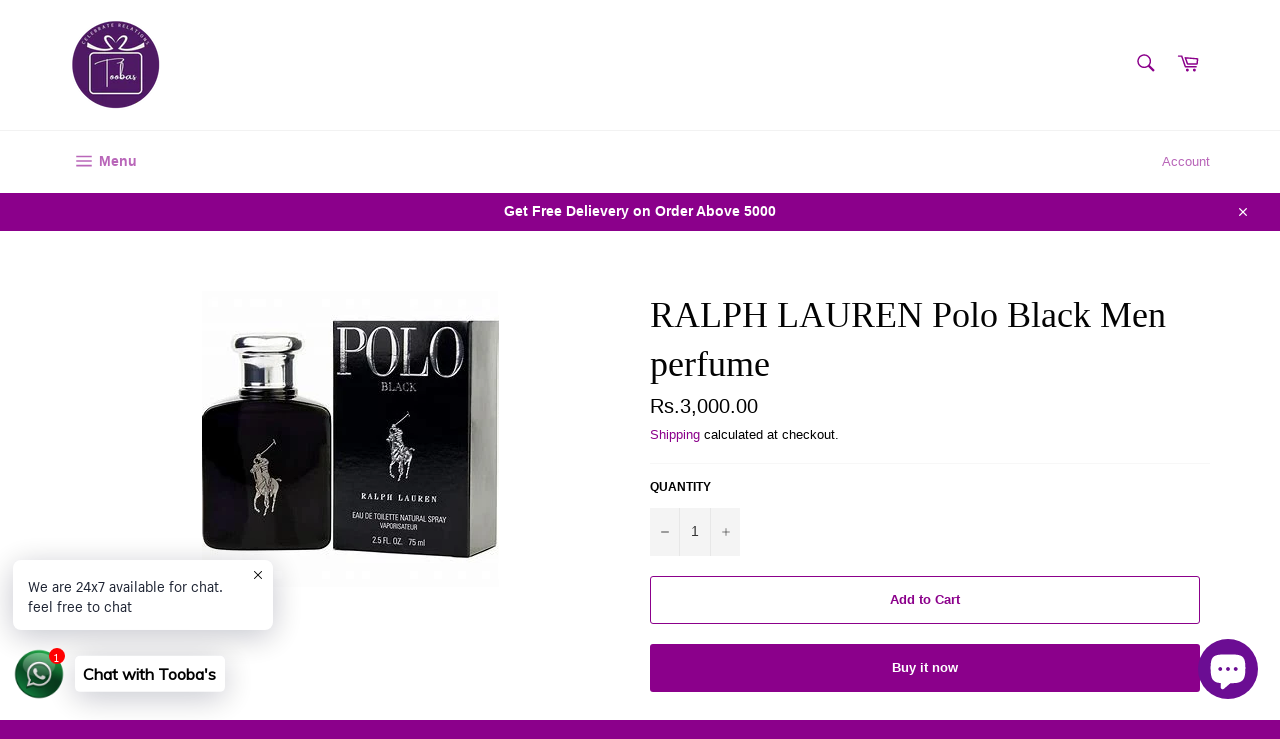

--- FILE ---
content_type: text/html; charset=utf-8
request_url: https://www.google.com/recaptcha/api2/aframe
body_size: 268
content:
<!DOCTYPE HTML><html><head><meta http-equiv="content-type" content="text/html; charset=UTF-8"></head><body><script nonce="cEVV9TD3GBJYCTYzMXy0mw">/** Anti-fraud and anti-abuse applications only. See google.com/recaptcha */ try{var clients={'sodar':'https://pagead2.googlesyndication.com/pagead/sodar?'};window.addEventListener("message",function(a){try{if(a.source===window.parent){var b=JSON.parse(a.data);var c=clients[b['id']];if(c){var d=document.createElement('img');d.src=c+b['params']+'&rc='+(localStorage.getItem("rc::a")?sessionStorage.getItem("rc::b"):"");window.document.body.appendChild(d);sessionStorage.setItem("rc::e",parseInt(sessionStorage.getItem("rc::e")||0)+1);localStorage.setItem("rc::h",'1769626145552');}}}catch(b){}});window.parent.postMessage("_grecaptcha_ready", "*");}catch(b){}</script></body></html>